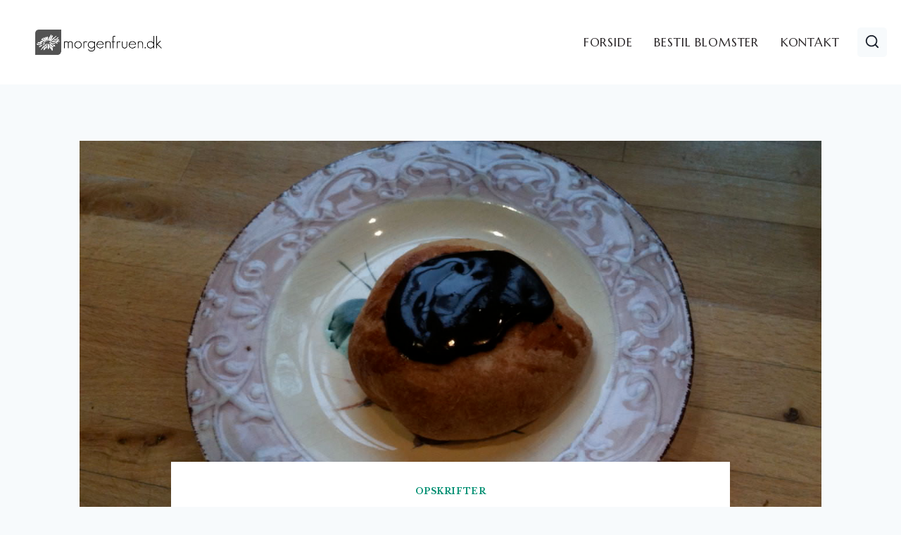

--- FILE ---
content_type: text/css
request_url: https://morgenfruen.dk/wp-content/plugins/surecart/packages/blocks-next/build/styles/wp-button.css?ver=1768749312
body_size: -35
content:
.wp-block-button.is-style-outline a.wp-block-button__link.wp-element-button:not(.has-background,:hover,:focus),.wp-block-button.is-style-outline button.wp-block-button__link.wp-element-button:not(.has-background,:hover,:focus),.wp-block-button.is-style-outline div.wp-block-button__link.wp-element-button:not(.has-background,:hover,:focus){background-color:rgba(0,0,0,0);background-image:none}.sc-button__link{-webkit-box-sizing:border-box;box-sizing:border-box;display:inline-block;position:relative}.sc-button__link[disabled=true]{pointer-events:none}.sc-button__link{text-align:center}.sc-button__link .sc-button__link-text,.sc-button__link .sc-spinner{-webkit-transition:opacity .25s ease;transition:opacity .25s ease}.sc-button__link .sc-spinner{left:calc(50% - 8px);opacity:0;position:absolute;top:calc(50% - 8px);visibility:hidden;--spinner-size:15px}.sc-button__link--busy .sc-button__link-text{opacity:0;visibility:hidden}.sc-button__link--busy .sc-spinner{opacity:1;visibility:visible}.sc-button__link.sc-button__width-100{width:100%;-ms-flex-preferred-size:100%;flex-basis:100%}.sc-button__link.sc-button__width-25{width:25%}.sc-button__link.sc-button__width-50{width:50%}.sc-button__link.sc-button__width-75{width:75%}.wp-block-button.wp-block-button__width-25{width:calc(25% - var(--wp--style--block-gap, .5em)*.75)}.wp-block-button.wp-block-button__width-50{width:calc(50% - var(--wp--style--block-gap, .5em)*.5)}.wp-block-button.wp-block-button__width-75{width:calc(75% - var(--wp--style--block-gap, .5em)*.25)}.wp-block-button.wp-block-button__width-100{-ms-flex-preferred-size:100%;flex-basis:100%;width:100%}.wp-block-button.has-custom-width .wp-block-button__link{width:100%}


--- FILE ---
content_type: application/x-javascript
request_url: https://morgenfruen.dk/wp-content/plugins/surecart/dist/components/surecart/p-f8695c1b.js
body_size: -180
content:
import{r as o}from"./p-f6303e31.js";const i=(i="")=>{var n,d,r;if(i||(null===(n=null===window||void 0===window?void 0:window.scIcons)||void 0===n?void 0:n.path)||(null===(r=null===(d=null===window||void 0===window?void 0:window.parent)||void 0===d?void 0:d.scIcons)||void 0===r?void 0:r.path))return o("default",{resolver:function(o){var n,d,r;const t=i||(null===(d=null===(n=null===window||void 0===window?void 0:window.parent)||void 0===n?void 0:n.scIcons)||void 0===d?void 0:d.path)||(null===(r=null===window||void 0===window?void 0:window.scIcons)||void 0===r?void 0:r.path);return`${null==t?void 0:t.replace(/\/$/,"")}/${o}.svg`},mutator:function(o){return o.setAttribute("fill","none")}})};window.registerSureCartIconPath=i,window.registerSureCartIconLibrary=o,i();const n=()=>{},d=n;export{d as g};